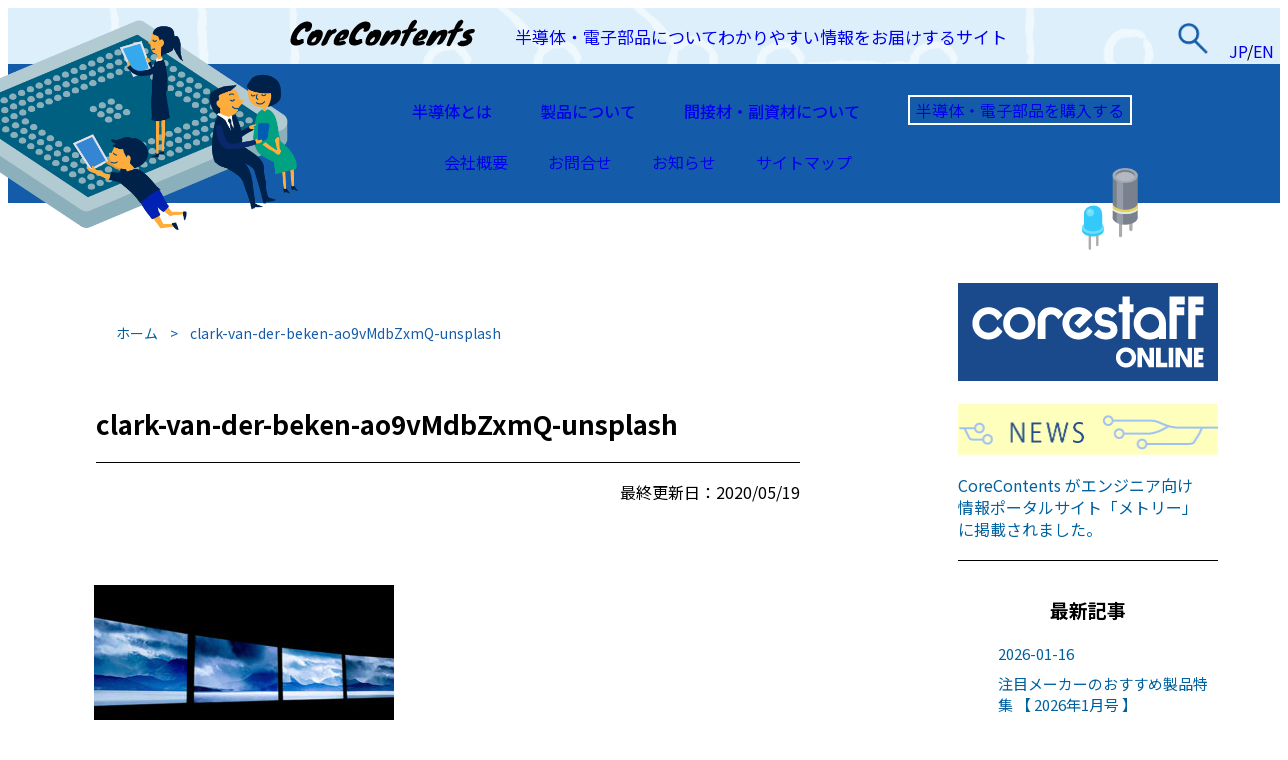

--- FILE ---
content_type: text/html; charset=UTF-8
request_url: https://contents.zaikostore.com/semiconductor/4420/attachment/clark-van-der-beken-ao9vmdbzxmq-unsplash/
body_size: 19568
content:
<!DOCTYPE html>
<html lang="ja">

<head>
    <meta charset="UTF-8">
    <meta name="viewport" content="width=device-width, initial-scale=1.0">
    <meta http-equiv="X-UA-Compatible" content="ie=edge">
    <link rel="stylesheet" href="https://contents.zaikostore.com/wp-content/themes/contents/style.css">
    <link rel="stylesheet" href="https://contents.zaikostore.com/wp-content/themes/contents/assets/css/style.min.css">
    <link rel="stylesheet" href="https://contents.zaikostore.com/wp-content/themes/contents/assets/css/index.min.css">


    <link rel="preconnect" href="https://fonts.googleapis.com">
    <link rel="preconnect" href="https://fonts.gstatic.com" crossorigin>
    <link href="https://fonts.googleapis.com/css2?family=Noto+Sans+JP:wght@300;400;500;700&display=swap" rel="stylesheet">


    <!-- swiper -->
    <link rel="stylesheet" href="https://cdnjs.cloudflare.com/ajax/libs/Swiper/4.5.0/css/swiper.min.css">
    <script src="https://cdnjs.cloudflare.com/ajax/libs/Swiper/4.5.0/js/swiper.min.js"></script>


    <script src="http://ajax.googleapis.com/ajax/libs/jquery/1.12.3/jquery.min.js"></script>
    <!-- Google Tag Manager -->
<script>(function(w,d,s,l,i){w[l]=w[l]||[];w[l].push({'gtm.start':
new Date().getTime(),event:'gtm.js'});var f=d.getElementsByTagName(s)[0],
j=d.createElement(s),dl=l!='dataLayer'?'&l='+l:'';j.async=true;j.src=
'https://www.googletagmanager.com/gtm.js?id='+i+dl;f.parentNode.insertBefore(j,f);
})(window,document,'script','dataLayer','GTM-WVLTZWH');</script>
<!-- End Google Tag Manager -->
    <title>clark-van-der-beken-ao9vMdbZxmQ-unsplash | CoreContents</title>

		<!-- All in One SEO 4.9.3 - aioseo.com -->
	<meta name="robots" content="max-image-preview:large" />
	<meta name="author" content="marketing@corestaff"/>
	<meta name="google-site-verification" content="DP65VrwNYM90NzJe6s5kth4Vkq8hSfPX_yVbKagolCw" />
	<link rel="canonical" href="https://contents.zaikostore.com/semiconductor/4420/attachment/clark-van-der-beken-ao9vmdbzxmq-unsplash/" />
	<meta name="generator" content="All in One SEO (AIOSEO) 4.9.3" />
		<meta property="og:locale" content="ja_JP" />
		<meta property="og:site_name" content="CoreContents" />
		<meta property="og:type" content="article" />
		<meta property="og:title" content="clark-van-der-beken-ao9vMdbZxmQ-unsplash | CoreContents" />
		<meta property="og:url" content="https://contents.zaikostore.com/semiconductor/4420/attachment/clark-van-der-beken-ao9vmdbzxmq-unsplash/" />
		<meta property="fb:admins" content="916741311713500" />
		<meta property="article:published_time" content="2020-05-19T02:36:22+00:00" />
		<meta property="article:modified_time" content="2020-05-19T02:36:22+00:00" />
		<meta property="article:publisher" content="https://www.facebook.com/zaikostore/" />
		<meta name="twitter:card" content="summary_large_image" />
		<meta name="twitter:site" content="@zaikostore" />
		<meta name="twitter:title" content="clark-van-der-beken-ao9vMdbZxmQ-unsplash | CoreContents" />
		<script type="application/ld+json" class="aioseo-schema">
			{"@context":"https:\/\/schema.org","@graph":[{"@type":"BreadcrumbList","@id":"https:\/\/contents.zaikostore.com\/semiconductor\/4420\/attachment\/clark-van-der-beken-ao9vmdbzxmq-unsplash\/#breadcrumblist","itemListElement":[{"@type":"ListItem","@id":"https:\/\/contents.zaikostore.com#listItem","position":1,"name":"\u30db\u30fc\u30e0","item":"https:\/\/contents.zaikostore.com","nextItem":{"@type":"ListItem","@id":"https:\/\/contents.zaikostore.com\/semiconductor\/4420\/attachment\/clark-van-der-beken-ao9vmdbzxmq-unsplash\/#listItem","name":"clark-van-der-beken-ao9vMdbZxmQ-unsplash"}},{"@type":"ListItem","@id":"https:\/\/contents.zaikostore.com\/semiconductor\/4420\/attachment\/clark-van-der-beken-ao9vmdbzxmq-unsplash\/#listItem","position":2,"name":"clark-van-der-beken-ao9vMdbZxmQ-unsplash","previousItem":{"@type":"ListItem","@id":"https:\/\/contents.zaikostore.com#listItem","name":"\u30db\u30fc\u30e0"}}]},{"@type":"ItemPage","@id":"https:\/\/contents.zaikostore.com\/semiconductor\/4420\/attachment\/clark-van-der-beken-ao9vmdbzxmq-unsplash\/#itempage","url":"https:\/\/contents.zaikostore.com\/semiconductor\/4420\/attachment\/clark-van-der-beken-ao9vmdbzxmq-unsplash\/","name":"clark-van-der-beken-ao9vMdbZxmQ-unsplash | CoreContents","inLanguage":"ja","isPartOf":{"@id":"https:\/\/contents.zaikostore.com\/#website"},"breadcrumb":{"@id":"https:\/\/contents.zaikostore.com\/semiconductor\/4420\/attachment\/clark-van-der-beken-ao9vmdbzxmq-unsplash\/#breadcrumblist"},"author":{"@id":"https:\/\/contents.zaikostore.com\/author\/marketingcorestaff\/#author"},"creator":{"@id":"https:\/\/contents.zaikostore.com\/author\/marketingcorestaff\/#author"},"datePublished":"2020-05-19T11:36:22+09:00","dateModified":"2020-05-19T11:36:22+09:00"},{"@type":"Organization","@id":"https:\/\/contents.zaikostore.com\/#organization","name":"\u30b3\u30a2\u30b9\u30bf\u30c3\u30d5\u682a\u5f0f\u4f1a\u793e\uff1cCoreStaff\uff1e","description":"\u534a\u5c0e\u4f53\u30fb\u96fb\u5b50\u90e8\u54c1\u306b\u3064\u3044\u3066\u308f\u304b\u308a\u3084\u3059\u3044\u60c5\u5831\u3092\u304a\u5c4a\u3051\u3059\u308b\u30b5\u30a4\u30c8","url":"https:\/\/contents.zaikostore.com\/","logo":{"@type":"ImageObject","url":"https:\/\/contents.zaikostore.com\/wp-content\/uploads\/2021\/09\/corestaff_112x112.png","@id":"https:\/\/contents.zaikostore.com\/semiconductor\/4420\/attachment\/clark-van-der-beken-ao9vmdbzxmq-unsplash\/#organizationLogo","width":112,"height":112,"caption":"corestaff"},"image":{"@id":"https:\/\/contents.zaikostore.com\/semiconductor\/4420\/attachment\/clark-van-der-beken-ao9vmdbzxmq-unsplash\/#organizationLogo"}},{"@type":"Person","@id":"https:\/\/contents.zaikostore.com\/author\/marketingcorestaff\/#author","url":"https:\/\/contents.zaikostore.com\/author\/marketingcorestaff\/","name":"marketing@corestaff","image":{"@type":"ImageObject","@id":"https:\/\/contents.zaikostore.com\/semiconductor\/4420\/attachment\/clark-van-der-beken-ao9vmdbzxmq-unsplash\/#authorImage","url":"https:\/\/secure.gravatar.com\/avatar\/8207f27110af26d00c37f85f66561960b19f391c08ae84d1193c0156ed86b248?s=96&d=mm&r=g","width":96,"height":96,"caption":"marketing@corestaff"}},{"@type":"WebSite","@id":"https:\/\/contents.zaikostore.com\/#website","url":"https:\/\/contents.zaikostore.com\/","name":"CoreContents","description":"\u534a\u5c0e\u4f53\u30fb\u96fb\u5b50\u90e8\u54c1\u306b\u3064\u3044\u3066\u308f\u304b\u308a\u3084\u3059\u3044\u60c5\u5831\u3092\u304a\u5c4a\u3051\u3059\u308b\u30b5\u30a4\u30c8","inLanguage":"ja","publisher":{"@id":"https:\/\/contents.zaikostore.com\/#organization"}}]}
		</script>
		<!-- All in One SEO -->

<link rel='dns-prefetch' href='//webfonts.xserver.jp' />
<link rel='dns-prefetch' href='//static.addtoany.com' />
<link rel='dns-prefetch' href='//www.googletagmanager.com' />
<script type="text/javascript" id="wpp-js" src="https://contents.zaikostore.com/wp-content/plugins/wordpress-popular-posts/assets/js/wpp.min.js?ver=7.3.6" data-sampling="1" data-sampling-rate="100" data-api-url="https://contents.zaikostore.com/wp-json/wordpress-popular-posts" data-post-id="4480" data-token="bd8486c468" data-lang="0" data-debug="0"></script>
<link rel="alternate" title="oEmbed (JSON)" type="application/json+oembed" href="https://contents.zaikostore.com/wp-json/oembed/1.0/embed?url=https%3A%2F%2Fcontents.zaikostore.com%2Fsemiconductor%2F4420%2Fattachment%2Fclark-van-der-beken-ao9vmdbzxmq-unsplash%2F" />
<link rel="alternate" title="oEmbed (XML)" type="text/xml+oembed" href="https://contents.zaikostore.com/wp-json/oembed/1.0/embed?url=https%3A%2F%2Fcontents.zaikostore.com%2Fsemiconductor%2F4420%2Fattachment%2Fclark-van-der-beken-ao9vmdbzxmq-unsplash%2F&#038;format=xml" />
<style id='wp-img-auto-sizes-contain-inline-css' type='text/css'>
img:is([sizes=auto i],[sizes^="auto," i]){contain-intrinsic-size:3000px 1500px}
/*# sourceURL=wp-img-auto-sizes-contain-inline-css */
</style>
<style id='wp-emoji-styles-inline-css' type='text/css'>

	img.wp-smiley, img.emoji {
		display: inline !important;
		border: none !important;
		box-shadow: none !important;
		height: 1em !important;
		width: 1em !important;
		margin: 0 0.07em !important;
		vertical-align: -0.1em !important;
		background: none !important;
		padding: 0 !important;
	}
/*# sourceURL=wp-emoji-styles-inline-css */
</style>
<style id='wp-block-library-inline-css' type='text/css'>
:root{--wp-block-synced-color:#7a00df;--wp-block-synced-color--rgb:122,0,223;--wp-bound-block-color:var(--wp-block-synced-color);--wp-editor-canvas-background:#ddd;--wp-admin-theme-color:#007cba;--wp-admin-theme-color--rgb:0,124,186;--wp-admin-theme-color-darker-10:#006ba1;--wp-admin-theme-color-darker-10--rgb:0,107,160.5;--wp-admin-theme-color-darker-20:#005a87;--wp-admin-theme-color-darker-20--rgb:0,90,135;--wp-admin-border-width-focus:2px}@media (min-resolution:192dpi){:root{--wp-admin-border-width-focus:1.5px}}.wp-element-button{cursor:pointer}:root .has-very-light-gray-background-color{background-color:#eee}:root .has-very-dark-gray-background-color{background-color:#313131}:root .has-very-light-gray-color{color:#eee}:root .has-very-dark-gray-color{color:#313131}:root .has-vivid-green-cyan-to-vivid-cyan-blue-gradient-background{background:linear-gradient(135deg,#00d084,#0693e3)}:root .has-purple-crush-gradient-background{background:linear-gradient(135deg,#34e2e4,#4721fb 50%,#ab1dfe)}:root .has-hazy-dawn-gradient-background{background:linear-gradient(135deg,#faaca8,#dad0ec)}:root .has-subdued-olive-gradient-background{background:linear-gradient(135deg,#fafae1,#67a671)}:root .has-atomic-cream-gradient-background{background:linear-gradient(135deg,#fdd79a,#004a59)}:root .has-nightshade-gradient-background{background:linear-gradient(135deg,#330968,#31cdcf)}:root .has-midnight-gradient-background{background:linear-gradient(135deg,#020381,#2874fc)}:root{--wp--preset--font-size--normal:16px;--wp--preset--font-size--huge:42px}.has-regular-font-size{font-size:1em}.has-larger-font-size{font-size:2.625em}.has-normal-font-size{font-size:var(--wp--preset--font-size--normal)}.has-huge-font-size{font-size:var(--wp--preset--font-size--huge)}.has-text-align-center{text-align:center}.has-text-align-left{text-align:left}.has-text-align-right{text-align:right}.has-fit-text{white-space:nowrap!important}#end-resizable-editor-section{display:none}.aligncenter{clear:both}.items-justified-left{justify-content:flex-start}.items-justified-center{justify-content:center}.items-justified-right{justify-content:flex-end}.items-justified-space-between{justify-content:space-between}.screen-reader-text{border:0;clip-path:inset(50%);height:1px;margin:-1px;overflow:hidden;padding:0;position:absolute;width:1px;word-wrap:normal!important}.screen-reader-text:focus{background-color:#ddd;clip-path:none;color:#444;display:block;font-size:1em;height:auto;left:5px;line-height:normal;padding:15px 23px 14px;text-decoration:none;top:5px;width:auto;z-index:100000}html :where(.has-border-color){border-style:solid}html :where([style*=border-top-color]){border-top-style:solid}html :where([style*=border-right-color]){border-right-style:solid}html :where([style*=border-bottom-color]){border-bottom-style:solid}html :where([style*=border-left-color]){border-left-style:solid}html :where([style*=border-width]){border-style:solid}html :where([style*=border-top-width]){border-top-style:solid}html :where([style*=border-right-width]){border-right-style:solid}html :where([style*=border-bottom-width]){border-bottom-style:solid}html :where([style*=border-left-width]){border-left-style:solid}html :where(img[class*=wp-image-]){height:auto;max-width:100%}:where(figure){margin:0 0 1em}html :where(.is-position-sticky){--wp-admin--admin-bar--position-offset:var(--wp-admin--admin-bar--height,0px)}@media screen and (max-width:600px){html :where(.is-position-sticky){--wp-admin--admin-bar--position-offset:0px}}

/*# sourceURL=wp-block-library-inline-css */
</style><style id='global-styles-inline-css' type='text/css'>
:root{--wp--preset--aspect-ratio--square: 1;--wp--preset--aspect-ratio--4-3: 4/3;--wp--preset--aspect-ratio--3-4: 3/4;--wp--preset--aspect-ratio--3-2: 3/2;--wp--preset--aspect-ratio--2-3: 2/3;--wp--preset--aspect-ratio--16-9: 16/9;--wp--preset--aspect-ratio--9-16: 9/16;--wp--preset--color--black: #000000;--wp--preset--color--cyan-bluish-gray: #abb8c3;--wp--preset--color--white: #ffffff;--wp--preset--color--pale-pink: #f78da7;--wp--preset--color--vivid-red: #cf2e2e;--wp--preset--color--luminous-vivid-orange: #ff6900;--wp--preset--color--luminous-vivid-amber: #fcb900;--wp--preset--color--light-green-cyan: #7bdcb5;--wp--preset--color--vivid-green-cyan: #00d084;--wp--preset--color--pale-cyan-blue: #8ed1fc;--wp--preset--color--vivid-cyan-blue: #0693e3;--wp--preset--color--vivid-purple: #9b51e0;--wp--preset--gradient--vivid-cyan-blue-to-vivid-purple: linear-gradient(135deg,rgb(6,147,227) 0%,rgb(155,81,224) 100%);--wp--preset--gradient--light-green-cyan-to-vivid-green-cyan: linear-gradient(135deg,rgb(122,220,180) 0%,rgb(0,208,130) 100%);--wp--preset--gradient--luminous-vivid-amber-to-luminous-vivid-orange: linear-gradient(135deg,rgb(252,185,0) 0%,rgb(255,105,0) 100%);--wp--preset--gradient--luminous-vivid-orange-to-vivid-red: linear-gradient(135deg,rgb(255,105,0) 0%,rgb(207,46,46) 100%);--wp--preset--gradient--very-light-gray-to-cyan-bluish-gray: linear-gradient(135deg,rgb(238,238,238) 0%,rgb(169,184,195) 100%);--wp--preset--gradient--cool-to-warm-spectrum: linear-gradient(135deg,rgb(74,234,220) 0%,rgb(151,120,209) 20%,rgb(207,42,186) 40%,rgb(238,44,130) 60%,rgb(251,105,98) 80%,rgb(254,248,76) 100%);--wp--preset--gradient--blush-light-purple: linear-gradient(135deg,rgb(255,206,236) 0%,rgb(152,150,240) 100%);--wp--preset--gradient--blush-bordeaux: linear-gradient(135deg,rgb(254,205,165) 0%,rgb(254,45,45) 50%,rgb(107,0,62) 100%);--wp--preset--gradient--luminous-dusk: linear-gradient(135deg,rgb(255,203,112) 0%,rgb(199,81,192) 50%,rgb(65,88,208) 100%);--wp--preset--gradient--pale-ocean: linear-gradient(135deg,rgb(255,245,203) 0%,rgb(182,227,212) 50%,rgb(51,167,181) 100%);--wp--preset--gradient--electric-grass: linear-gradient(135deg,rgb(202,248,128) 0%,rgb(113,206,126) 100%);--wp--preset--gradient--midnight: linear-gradient(135deg,rgb(2,3,129) 0%,rgb(40,116,252) 100%);--wp--preset--font-size--small: 13px;--wp--preset--font-size--medium: 20px;--wp--preset--font-size--large: 36px;--wp--preset--font-size--x-large: 42px;--wp--preset--spacing--20: 0.44rem;--wp--preset--spacing--30: 0.67rem;--wp--preset--spacing--40: 1rem;--wp--preset--spacing--50: 1.5rem;--wp--preset--spacing--60: 2.25rem;--wp--preset--spacing--70: 3.38rem;--wp--preset--spacing--80: 5.06rem;--wp--preset--shadow--natural: 6px 6px 9px rgba(0, 0, 0, 0.2);--wp--preset--shadow--deep: 12px 12px 50px rgba(0, 0, 0, 0.4);--wp--preset--shadow--sharp: 6px 6px 0px rgba(0, 0, 0, 0.2);--wp--preset--shadow--outlined: 6px 6px 0px -3px rgb(255, 255, 255), 6px 6px rgb(0, 0, 0);--wp--preset--shadow--crisp: 6px 6px 0px rgb(0, 0, 0);}:where(.is-layout-flex){gap: 0.5em;}:where(.is-layout-grid){gap: 0.5em;}body .is-layout-flex{display: flex;}.is-layout-flex{flex-wrap: wrap;align-items: center;}.is-layout-flex > :is(*, div){margin: 0;}body .is-layout-grid{display: grid;}.is-layout-grid > :is(*, div){margin: 0;}:where(.wp-block-columns.is-layout-flex){gap: 2em;}:where(.wp-block-columns.is-layout-grid){gap: 2em;}:where(.wp-block-post-template.is-layout-flex){gap: 1.25em;}:where(.wp-block-post-template.is-layout-grid){gap: 1.25em;}.has-black-color{color: var(--wp--preset--color--black) !important;}.has-cyan-bluish-gray-color{color: var(--wp--preset--color--cyan-bluish-gray) !important;}.has-white-color{color: var(--wp--preset--color--white) !important;}.has-pale-pink-color{color: var(--wp--preset--color--pale-pink) !important;}.has-vivid-red-color{color: var(--wp--preset--color--vivid-red) !important;}.has-luminous-vivid-orange-color{color: var(--wp--preset--color--luminous-vivid-orange) !important;}.has-luminous-vivid-amber-color{color: var(--wp--preset--color--luminous-vivid-amber) !important;}.has-light-green-cyan-color{color: var(--wp--preset--color--light-green-cyan) !important;}.has-vivid-green-cyan-color{color: var(--wp--preset--color--vivid-green-cyan) !important;}.has-pale-cyan-blue-color{color: var(--wp--preset--color--pale-cyan-blue) !important;}.has-vivid-cyan-blue-color{color: var(--wp--preset--color--vivid-cyan-blue) !important;}.has-vivid-purple-color{color: var(--wp--preset--color--vivid-purple) !important;}.has-black-background-color{background-color: var(--wp--preset--color--black) !important;}.has-cyan-bluish-gray-background-color{background-color: var(--wp--preset--color--cyan-bluish-gray) !important;}.has-white-background-color{background-color: var(--wp--preset--color--white) !important;}.has-pale-pink-background-color{background-color: var(--wp--preset--color--pale-pink) !important;}.has-vivid-red-background-color{background-color: var(--wp--preset--color--vivid-red) !important;}.has-luminous-vivid-orange-background-color{background-color: var(--wp--preset--color--luminous-vivid-orange) !important;}.has-luminous-vivid-amber-background-color{background-color: var(--wp--preset--color--luminous-vivid-amber) !important;}.has-light-green-cyan-background-color{background-color: var(--wp--preset--color--light-green-cyan) !important;}.has-vivid-green-cyan-background-color{background-color: var(--wp--preset--color--vivid-green-cyan) !important;}.has-pale-cyan-blue-background-color{background-color: var(--wp--preset--color--pale-cyan-blue) !important;}.has-vivid-cyan-blue-background-color{background-color: var(--wp--preset--color--vivid-cyan-blue) !important;}.has-vivid-purple-background-color{background-color: var(--wp--preset--color--vivid-purple) !important;}.has-black-border-color{border-color: var(--wp--preset--color--black) !important;}.has-cyan-bluish-gray-border-color{border-color: var(--wp--preset--color--cyan-bluish-gray) !important;}.has-white-border-color{border-color: var(--wp--preset--color--white) !important;}.has-pale-pink-border-color{border-color: var(--wp--preset--color--pale-pink) !important;}.has-vivid-red-border-color{border-color: var(--wp--preset--color--vivid-red) !important;}.has-luminous-vivid-orange-border-color{border-color: var(--wp--preset--color--luminous-vivid-orange) !important;}.has-luminous-vivid-amber-border-color{border-color: var(--wp--preset--color--luminous-vivid-amber) !important;}.has-light-green-cyan-border-color{border-color: var(--wp--preset--color--light-green-cyan) !important;}.has-vivid-green-cyan-border-color{border-color: var(--wp--preset--color--vivid-green-cyan) !important;}.has-pale-cyan-blue-border-color{border-color: var(--wp--preset--color--pale-cyan-blue) !important;}.has-vivid-cyan-blue-border-color{border-color: var(--wp--preset--color--vivid-cyan-blue) !important;}.has-vivid-purple-border-color{border-color: var(--wp--preset--color--vivid-purple) !important;}.has-vivid-cyan-blue-to-vivid-purple-gradient-background{background: var(--wp--preset--gradient--vivid-cyan-blue-to-vivid-purple) !important;}.has-light-green-cyan-to-vivid-green-cyan-gradient-background{background: var(--wp--preset--gradient--light-green-cyan-to-vivid-green-cyan) !important;}.has-luminous-vivid-amber-to-luminous-vivid-orange-gradient-background{background: var(--wp--preset--gradient--luminous-vivid-amber-to-luminous-vivid-orange) !important;}.has-luminous-vivid-orange-to-vivid-red-gradient-background{background: var(--wp--preset--gradient--luminous-vivid-orange-to-vivid-red) !important;}.has-very-light-gray-to-cyan-bluish-gray-gradient-background{background: var(--wp--preset--gradient--very-light-gray-to-cyan-bluish-gray) !important;}.has-cool-to-warm-spectrum-gradient-background{background: var(--wp--preset--gradient--cool-to-warm-spectrum) !important;}.has-blush-light-purple-gradient-background{background: var(--wp--preset--gradient--blush-light-purple) !important;}.has-blush-bordeaux-gradient-background{background: var(--wp--preset--gradient--blush-bordeaux) !important;}.has-luminous-dusk-gradient-background{background: var(--wp--preset--gradient--luminous-dusk) !important;}.has-pale-ocean-gradient-background{background: var(--wp--preset--gradient--pale-ocean) !important;}.has-electric-grass-gradient-background{background: var(--wp--preset--gradient--electric-grass) !important;}.has-midnight-gradient-background{background: var(--wp--preset--gradient--midnight) !important;}.has-small-font-size{font-size: var(--wp--preset--font-size--small) !important;}.has-medium-font-size{font-size: var(--wp--preset--font-size--medium) !important;}.has-large-font-size{font-size: var(--wp--preset--font-size--large) !important;}.has-x-large-font-size{font-size: var(--wp--preset--font-size--x-large) !important;}
/*# sourceURL=global-styles-inline-css */
</style>

<style id='classic-theme-styles-inline-css' type='text/css'>
/*! This file is auto-generated */
.wp-block-button__link{color:#fff;background-color:#32373c;border-radius:9999px;box-shadow:none;text-decoration:none;padding:calc(.667em + 2px) calc(1.333em + 2px);font-size:1.125em}.wp-block-file__button{background:#32373c;color:#fff;text-decoration:none}
/*# sourceURL=/wp-includes/css/classic-themes.min.css */
</style>
<link rel='stylesheet' id='toc-screen-css' href='https://contents.zaikostore.com/wp-content/plugins/table-of-contents-plus/screen.min.css?ver=2411.1' type='text/css' media='all' />
<link rel='stylesheet' id='wordpress-popular-posts-css-css' href='https://contents.zaikostore.com/wp-content/plugins/wordpress-popular-posts/assets/css/wpp.css?ver=7.3.6' type='text/css' media='all' />
<link rel='stylesheet' id='wp-pagenavi-css' href='https://contents.zaikostore.com/wp-content/plugins/wp-pagenavi/pagenavi-css.css?ver=2.70' type='text/css' media='all' />
<link rel='stylesheet' id='aurora-heatmap-css' href='https://contents.zaikostore.com/wp-content/plugins/aurora-heatmap/style.css?ver=1.7.1' type='text/css' media='all' />
<link rel='stylesheet' id='addtoany-css' href='https://contents.zaikostore.com/wp-content/plugins/add-to-any/addtoany.min.css?ver=1.16' type='text/css' media='all' />
<!--n2css--><!--n2js--><script type="text/javascript" src="https://contents.zaikostore.com/wp-includes/js/jquery/jquery.min.js?ver=3.7.1" id="jquery-core-js"></script>
<script type="text/javascript" src="https://contents.zaikostore.com/wp-includes/js/jquery/jquery-migrate.min.js?ver=3.4.1" id="jquery-migrate-js"></script>
<script type="text/javascript" src="//webfonts.xserver.jp/js/xserverv3.js?fadein=0&amp;ver=2.0.9" id="typesquare_std-js"></script>
<script type="text/javascript" id="addtoany-core-js-before">
/* <![CDATA[ */
window.a2a_config=window.a2a_config||{};a2a_config.callbacks=[];a2a_config.overlays=[];a2a_config.templates={};a2a_localize = {
	Share: "共有",
	Save: "ブックマーク",
	Subscribe: "購読",
	Email: "メール",
	Bookmark: "ブックマーク",
	ShowAll: "すべて表示する",
	ShowLess: "小さく表示する",
	FindServices: "サービスを探す",
	FindAnyServiceToAddTo: "追加するサービスを今すぐ探す",
	PoweredBy: "Powered by",
	ShareViaEmail: "メールでシェアする",
	SubscribeViaEmail: "メールで購読する",
	BookmarkInYourBrowser: "ブラウザにブックマーク",
	BookmarkInstructions: "このページをブックマークするには、 Ctrl+D または \u2318+D を押下。",
	AddToYourFavorites: "お気に入りに追加",
	SendFromWebOrProgram: "任意のメールアドレスまたはメールプログラムから送信",
	EmailProgram: "メールプログラム",
	More: "詳細&#8230;",
	ThanksForSharing: "共有ありがとうございます !",
	ThanksForFollowing: "フォローありがとうございます !"
};

a2a_config.callbacks.push({ready:function(){document.querySelectorAll(".a2a_s_undefined").forEach(function(emptyIcon){emptyIcon.parentElement.style.display="none";})}});

//# sourceURL=addtoany-core-js-before
/* ]]> */
</script>
<script type="text/javascript" defer src="https://static.addtoany.com/menu/page.js" id="addtoany-core-js"></script>
<script type="text/javascript" defer src="https://contents.zaikostore.com/wp-content/plugins/add-to-any/addtoany.min.js?ver=1.1" id="addtoany-jquery-js"></script>
<script type="text/javascript" id="ga_events_main_script-js-extra">
/* <![CDATA[ */
var ga_options = {"link_clicks_delay":"120","gtm":"0","anonymizeip":"0","advanced":"0","snippet_type":"gtm","tracking_id":"UA-128972350-1","gtm_id":"GTM-WVLTZWH","domain":"","scroll_elements":[],"click_elements":[{"name":"zaikostore-click","type":"class","category":"onclick","action":"click","label":"link","value":"","bounce":"true"}],"download_tracking_type":["pdf","mp3","pptx","docx"],"force_snippet":"none"};
var gaePlaceholders = {"is_front_page":"","page_title":"clark-van-der-beken-ao9vMdbZxmQ-unsplash"};
//# sourceURL=ga_events_main_script-js-extra
/* ]]> */
</script>
<script type="text/javascript" src="https://contents.zaikostore.com/wp-content/plugins/wp-google-analytics-events/js/main.js?ver=1.0" id="ga_events_main_script-js"></script>
<script type="text/javascript" id="aurora-heatmap-js-extra">
/* <![CDATA[ */
var aurora_heatmap = {"_mode":"reporter","ajax_url":"https://contents.zaikostore.com/wp-admin/admin-ajax.php","action":"aurora_heatmap","reports":"click_pc,click_mobile","debug":"0","ajax_delay_time":"3000","ajax_interval":"10","ajax_bulk":null};
//# sourceURL=aurora-heatmap-js-extra
/* ]]> */
</script>
<script type="text/javascript" src="https://contents.zaikostore.com/wp-content/plugins/aurora-heatmap/js/aurora-heatmap.min.js?ver=1.7.1" id="aurora-heatmap-js"></script>

<!-- Site Kit によって追加された Google タグ（gtag.js）スニペット -->
<!-- Google アナリティクス スニペット (Site Kit が追加) -->
<script type="text/javascript" src="https://www.googletagmanager.com/gtag/js?id=G-62NNH8VMPV" id="google_gtagjs-js" async></script>
<script type="text/javascript" id="google_gtagjs-js-after">
/* <![CDATA[ */
window.dataLayer = window.dataLayer || [];function gtag(){dataLayer.push(arguments);}
gtag("set","linker",{"domains":["contents.zaikostore.com"]});
gtag("js", new Date());
gtag("set", "developer_id.dZTNiMT", true);
gtag("config", "G-62NNH8VMPV");
 window._googlesitekit = window._googlesitekit || {}; window._googlesitekit.throttledEvents = []; window._googlesitekit.gtagEvent = (name, data) => { var key = JSON.stringify( { name, data } ); if ( !! window._googlesitekit.throttledEvents[ key ] ) { return; } window._googlesitekit.throttledEvents[ key ] = true; setTimeout( () => { delete window._googlesitekit.throttledEvents[ key ]; }, 5 ); gtag( "event", name, { ...data, event_source: "site-kit" } ); }; 
//# sourceURL=google_gtagjs-js-after
/* ]]> */
</script>
<link rel="https://api.w.org/" href="https://contents.zaikostore.com/wp-json/" /><link rel="alternate" title="JSON" type="application/json" href="https://contents.zaikostore.com/wp-json/wp/v2/media/4480" /><link rel="EditURI" type="application/rsd+xml" title="RSD" href="https://contents.zaikostore.com/xmlrpc.php?rsd" />
<meta name="generator" content="WordPress 6.9" />
<link rel='shortlink' href='https://contents.zaikostore.com/?p=4480' />
<!-- start Simple Custom CSS and JS -->
<style type="text/css">
.rohmC {
  background: #f6bfbc;
  font-size: 2rem;
  font-weight: bold;
  padding: 1rem 2rem;
}

.rohmC a:hover {
  background: #ffea00;
}

</style>
<!-- end Simple Custom CSS and JS -->
<!-- start Simple Custom CSS and JS -->
<style type="text/css">
.alpsblue {
  font-size: 1.5rem;
  font-weight: bold;
  background:#a0d8ef;
  padding: 1rem 2rem;
  margin: 3rem 3rem;
}
</style>
<!-- end Simple Custom CSS and JS -->
<!-- start Simple Custom CSS and JS -->
<style type="text/css">
.product_CV_green a {color:#ffffff;
	background:#00B2A9;
	padding:.75rem 1rem;
  text-align:center;
  font-size:1.25em;
  font-weight:bolder;
  margin-top:2rem;
  margin-bottom:1rem;
}
.product_CV_green a :hover{color:#eded8e;
	background: #00B2A9;
}
</style>
<!-- end Simple Custom CSS and JS -->
<!-- start Simple Custom CSS and JS -->
<style type="text/css">
.gotocategorypage {
    font-size: 70%
}
.checkit {
    border: solid 5px #FDF485;
    padding: 0 1rem
}
.checkit div {
    padding: .5rem 1rem;
    margin-bottom: 1rem;
}
.q {
    background: #CFEAF5;
}
.a {
    background: #F9D3E3;
}</style>
<!-- end Simple Custom CSS and JS -->
<!-- start Simple Custom CSS and JS -->
<style type="text/css">
/* Add your CSS code here.

For example:
.example {
    color: red;
}

For brushing up on your CSS knowledge, check out http://www.w3schools.com/css/css_syntax.asp

End of comment */ 

.flex{
  display:flex;
  justify-content: space-between; /* ←ここに記述 */
}


</style>
<!-- end Simple Custom CSS and JS -->
<!-- start Simple Custom CSS and JS -->
<style type="text/css">
.productlink {
  width: 90%;
  font-size: 2rem;
  font-weight: bold;
  background-color: #edbec0;
  height: 10rem;
  padding-top: 2rem;
  padding-bottom: 3rem;
  padding-left: 2rem;
  border: solid 2.5px #ed7780;
}

.productlink :hover {
  background-color: #eded8e;
  font: #eded8e;
}
</style>
<!-- end Simple Custom CSS and JS -->
<!-- start Simple Custom CSS and JS -->
<style type="text/css">
.tableborder {
border: .75px solid #858585;
}
</style>
<!-- end Simple Custom CSS and JS -->
<!-- start Simple Custom CSS and JS -->
<style type="text/css">
.product_CV_red a{color:#ffffff;
	background:#dc192a;
	padding:.75rem 1rem;
  text-align:right;
  font-size:1.25em;
  font-weight:bolder;
  margin-top:2rem;
  margin-bottom:1rem;
}
.product_CV_red a:hover{color:#ffffff;
	background: #ef99a0;
}</style>
<!-- end Simple Custom CSS and JS -->
<!-- start Simple Custom CSS and JS -->
<style type="text/css">
.product_CV a{color:#fff;
	background:#144e94;
	padding:.75rem 1rem;
  text-align: right;
  font-size:1.25em;
  font-weight:bolder;
  margin-top:1.5rem;
  margin-bottom:1rem;
}
.product_CV a:hover{color:#fff;
	background: #6da6eb;
}

</style>
<!-- end Simple Custom CSS and JS -->
<!-- start Simple Custom CSS and JS -->
<style type="text/css">
h1 {
font-weight: bold;
}



</style>
<!-- end Simple Custom CSS and JS -->
<meta name="generator" content="Site Kit by Google 1.170.0" /><style type="text/css" id="simple-css-output">sub { vertical-align: sub;}small, sub { font-size: smaller;}.article .post-list .post-content .post-wrapper .post-meta .post-cat a { margin-right: 9px;}.article .post-list:after { content: ""; display: block; width: 32%; /* .boxに指定したwidthと同じ幅を指定する */ height: 0;}</style>            <style id="wpp-loading-animation-styles">@-webkit-keyframes bgslide{from{background-position-x:0}to{background-position-x:-200%}}@keyframes bgslide{from{background-position-x:0}to{background-position-x:-200%}}.wpp-widget-block-placeholder,.wpp-shortcode-placeholder{margin:0 auto;width:60px;height:3px;background:#dd3737;background:linear-gradient(90deg,#dd3737 0%,#571313 10%,#dd3737 100%);background-size:200% auto;border-radius:3px;-webkit-animation:bgslide 1s infinite linear;animation:bgslide 1s infinite linear}</style>
            <style type="text/css"></style><script type="text/javascript"></script><script>(()=>{var o=[],i={};["on","off","toggle","show"].forEach((l=>{i[l]=function(){o.push([l,arguments])}})),window.Boxzilla=i,window.boxzilla_queue=o})();</script><link rel="icon" href="https://contents.zaikostore.com/wp-content/uploads/2023/02/cropped-CoreContents_fav_1big_shadow-32x32.png" sizes="32x32" />
<link rel="icon" href="https://contents.zaikostore.com/wp-content/uploads/2023/02/cropped-CoreContents_fav_1big_shadow-192x192.png" sizes="192x192" />
<link rel="apple-touch-icon" href="https://contents.zaikostore.com/wp-content/uploads/2023/02/cropped-CoreContents_fav_1big_shadow-180x180.png" />
<meta name="msapplication-TileImage" content="https://contents.zaikostore.com/wp-content/uploads/2023/02/cropped-CoreContents_fav_1big_shadow-270x270.png" />
</head>

<body>
    <header class="header">
        <div class="header-container">



            <div class="pc-show">
                <div class="header-logo">
                    <a href="/">
                        <img src="https://contents.zaikostore.com/wp-content/themes/contents/assets/img/logo.png" alt="Core Contents">
                    </a>
                </div>
            </div>
            <div class="pc-show">
                <div class="header-logo-right">
                    <img src="https://contents.zaikostore.com/wp-content/themes/contents/assets/img/logo-right.png" alt="Core Contents">
                </div>
            </div>

            <div class="pc-show">
                <div class="site-title">
                    <a href="/">
                        <div class="header-contents-logo">
                            <img src="https://contents.zaikostore.com/wp-content/themes/contents/assets/img/CoreContentsLOGO.png" alt="Core Contents">
                            <span>半導体・電子部品についてわかりやすい情報をお届けするサイト</span>
                        </div>
                    </a>
                </div>
            </div>

            <div class="pc-hide">
                <div class="site-title">
                    <a href="/">
                        <p>半導体・電子部品について
                            <br> わかりやすい情報をお届けするサイト
                        </p>
                        <div class="header-contents-logo">
                            <img src="https://contents.zaikostore.com/wp-content/themes/contents/assets/img/CoreContentsLOGO.png" alt="Core Contents">
                        </div>
                    </a>
                </div>
            </div>

            <div class="openbtn2">
                <img src="https://contents.zaikostore.com/wp-content/themes/contents/assets/img/search.png" alt="">
            </div>

            <div class="pc-show">
                <div class="menu">
                    <p><a href="/">JP</a>/<a href="https://contents.zaikostore.com/english/">EN</a></p>
                </div>
            </div>

            <div class="openbtn1"><span></span><span></span><span></span></div>
            <nav id="g-nav">
                <div id="g-nav-list">
                    <!--ナビの数が増えた場合縦スクロールするためのdiv※不要なら削除-->
                    <ul>
                        <li><a href="/">TOP</a></li>
                        <li><a href="/category/semiconductor/">半導体とは</a></li>
                        <li><a href="/category/product/">製品について</a></li>
                        <li><a href="/category/mall/">間接材・副資材について</a></li>
                        <li class="shop-link"><a target="_blank" rel="noopener" href="https://www.zaikostore.com/zaikostore/">半導体・電子部品を購入する</a>
                        </li>
                        <li><a target="_blank" rel="noopener" href="https://www.corestaff.co.jp/company/">会社概要</a></li>
                        <li><a target="_blank" rel="noopener" href="https://www.zaikostore.com/zaikostore/jsp/info/contactus.jsp">お問合せ</a></li>
                        <li><a href="/information/">お知らせ</a></li>
                        <li><a href="/sitemap/">サイトマップ</a></li>
                    </ul>
                    <div class="g-nav_menu">
                        <p><a href="/">JP</a>/<a href="https://contents.zaikostore.com/english/">EN</a></p>
                    </div>
                    <ul class="sns">
                        <li><a target="_blank" rel="noopener" href="https://twitter.com/zaikostore"><img src="https://contents.zaikostore.com/wp-content/themes/contents/assets/img/twitter.png" alt=""></a></li>
                        <li><a target="_blank" rel="noopener" href="https://www.facebook.com/zaikostore/"><img src="https://contents.zaikostore.com/wp-content/themes/contents/assets/img/facebook.png" alt=""></a></li>
                    </ul>
                </div>
            </nav>
        </div>
        <div class="pc-show">

            <nav class="header-nav">
                <div class="header-container">
                    <ul class="header-nav01">
                        <li><a href="/category/semiconductor/">半導体とは</a></li>
                        <li><a href="/category/product/">製品について</a></li>
                        <li><a href="/category/mall/">間接材・副資材について</a></li>
                        <li class="shop-link"><a target="_blank" rel="noopener" href="https://www.zaikostore.com/zaikostore/">半導体・電子部品を購入する</a>
                        </li>
                    </ul>
                    <ul class="header-nav02">
                        <li><a target="_blank" rel="noopener" href="https://www.corestaff.co.jp/company/">会社概要</a></li>
                        <li><a target="_blank" rel="noopener" href="https://www.zaikostore.com/zaikostore/jsp/info/contactus.jsp">お問合せ</a></li>
                        <li><a href="/information/">お知らせ</a></li>
                        <li><a href="/sitemap/">サイトマップ</a></li>
                    </ul>
            </nav>
        </div>
        </div>

    </header>
    <nav id="g-nav2">
        <div id="g-nav-list2">
            <!--ナビの数が増えた場合縦スクロールするためのdiv※不要なら削除-->

            <form method="get" id="searchform" action="https://contents.zaikostore.com/">
                <input type="text" name="s" placeholder="サイト内を検索" />
                <input type="hidden" name="post_type" value="post">
                <button class="submit" type="submit"><img src="https://contents.zaikostore.com/wp-content/themes/contents/assets/img/search.png" alt=""></button>
            </form>


            <div class="openbtn2-remove">
                ×</div>
        </div>
    </nav>

<main class="main-single">

    <div class="single-contents">
        <div class="container">


            <div class="breadcrumbs">
                <ul>
                    <li><a href="https://contents.zaikostore.com">ホーム</a></li>
                    <li> > </li>
                                        <li>clark-van-der-beken-ao9vMdbZxmQ-unsplash</li>
                </ul>
            </div>

            <div class="single-title">
                <h1>clark-van-der-beken-ao9vMdbZxmQ-unsplash</h1>
                <p class="post-date date">


                    最終更新日：2020/05/19
                </p>
            </div>



            <article class="article">



                <div class="main-article">
                    <section class="main-wrapper-single">
                        
                                <p class="attachment"><a href='https://contents.zaikostore.com/wp-content/uploads/2020/05/clark-van-der-beken-ao9vMdbZxmQ-unsplash.jpg'><img decoding="async" width="300" height="158" src="https://contents.zaikostore.com/wp-content/uploads/2020/05/clark-van-der-beken-ao9vMdbZxmQ-unsplash-300x158.jpg" class="attachment-medium size-medium" alt="" srcset="https://contents.zaikostore.com/wp-content/uploads/2020/05/clark-van-der-beken-ao9vMdbZxmQ-unsplash-300x158.jpg 300w, https://contents.zaikostore.com/wp-content/uploads/2020/05/clark-van-der-beken-ao9vMdbZxmQ-unsplash.jpg 600w" sizes="(max-width: 300px) 100vw, 300px" /></a></p>
<div class="addtoany_share_save_container addtoany_content addtoany_content_bottom"><div class="a2a_kit a2a_kit_size_32 addtoany_list" data-a2a-url="https://contents.zaikostore.com/semiconductor/4420/attachment/clark-van-der-beken-ao9vmdbzxmq-unsplash/" data-a2a-title="clark-van-der-beken-ao9vMdbZxmQ-unsplash"><a class="a2a_button_x" href="https://www.addtoany.com/add_to/x?linkurl=https%3A%2F%2Fcontents.zaikostore.com%2Fsemiconductor%2F4420%2Fattachment%2Fclark-van-der-beken-ao9vmdbzxmq-unsplash%2F&amp;linkname=clark-van-der-beken-ao9vMdbZxmQ-unsplash" title="X" rel="nofollow noopener" target="_blank"></a><a class="a2a_button_facebook" href="https://www.addtoany.com/add_to/facebook?linkurl=https%3A%2F%2Fcontents.zaikostore.com%2Fsemiconductor%2F4420%2Fattachment%2Fclark-van-der-beken-ao9vmdbzxmq-unsplash%2F&amp;linkname=clark-van-der-beken-ao9vMdbZxmQ-unsplash" title="Facebook" rel="nofollow noopener" target="_blank"></a><a class="a2a_button_email" href="https://www.addtoany.com/add_to/email?linkurl=https%3A%2F%2Fcontents.zaikostore.com%2Fsemiconductor%2F4420%2Fattachment%2Fclark-van-der-beken-ao9vmdbzxmq-unsplash%2F&amp;linkname=clark-van-der-beken-ao9vMdbZxmQ-unsplash" title="Email" rel="nofollow noopener" target="_blank"></a><a class="a2a_button_line" href="https://www.addtoany.com/add_to/line?linkurl=https%3A%2F%2Fcontents.zaikostore.com%2Fsemiconductor%2F4420%2Fattachment%2Fclark-van-der-beken-ao9vmdbzxmq-unsplash%2F&amp;linkname=clark-van-der-beken-ao9vMdbZxmQ-unsplash" title="Line" rel="nofollow noopener" target="_blank"></a><a class="a2a_button_threads" href="https://www.addtoany.com/add_to/threads?linkurl=https%3A%2F%2Fcontents.zaikostore.com%2Fsemiconductor%2F4420%2Fattachment%2Fclark-van-der-beken-ao9vmdbzxmq-unsplash%2F&amp;linkname=clark-van-der-beken-ao9vMdbZxmQ-unsplash" title="Threads" rel="nofollow noopener" target="_blank"></a><a class="a2a_dd addtoany_share_save addtoany_share" href="https://www.addtoany.com/share"></a></div></div>
                                <div class="post-wrapper">
                                    <div class="post-meta">
                                        <p class="post-cat"></p>
                                    </div>
                                    <div class="tag">
                                                                            </div>
                                </div>

                            

                        <!-- <div class="store">
                            <span>STORE</span>
                            <p>集積回路・IC のカテゴリ一覧は
                                <a href="https://www.zaikostore.com/zaikostore/" target="_blank" rel="noopener">こちら</a>
                                から購入できます
                            </p>
                        </div> -->

                        <div class="page-link">
                            
                        </div>


                        <div class="relate-link">
                            <h4 class="title">関連記事</h4>
                                                            <div class="relatedposts">
                                                                            <div class="thum">
                                            <a href="https://contents.zaikostore.com/product/4990/">
                                                <img width="501" height="251" src="https://contents.zaikostore.com/wp-content/uploads/2025/11/HSHCAL001B_eyecatch_2511.png" class="attachment-post-thumbnail size-post-thumbnail wp-post-image" alt="ALPSALPINEの湿度センサの原理 HSHCAL001B" decoding="async" loading="lazy" srcset="https://contents.zaikostore.com/wp-content/uploads/2025/11/HSHCAL001B_eyecatch_2511.png 501w, https://contents.zaikostore.com/wp-content/uploads/2025/11/HSHCAL001B_eyecatch_2511-300x150.png 300w" sizes="auto, (max-width: 501px) 100vw, 501px" />                                            </a>
                                            <p class="post-cat"><ul class="post-categories">
	<li><a href="https://contents.zaikostore.com/category/product/alpsalpine/" rel="category tag">アルプスアルパイン【Alps Alpine】</a></li>
	<li><a href="https://contents.zaikostore.com/category/product/" rel="category tag">製品について</a></li></ul></p>
                                            <div class="post-title">
                                                <a href="https://contents.zaikostore.com/product/4990/">【アルプスアルパイン】湿度センサの原理-HSHCAL001B</a>
                                            </div>
                                            </a>
                                        </div>
                                                                            <div class="thum">
                                            <a href="https://contents.zaikostore.com/semiconductor/227/">
                                                <img width="500" height="250" src="https://contents.zaikostore.com/wp-content/uploads/2018/11/semiconductor01-500x250.jpg" class="attachment-post-thumbnail size-post-thumbnail wp-post-image" alt="semiconductor01" decoding="async" loading="lazy" srcset="https://contents.zaikostore.com/wp-content/uploads/2018/11/semiconductor01-500x250.jpg 500w, https://contents.zaikostore.com/wp-content/uploads/2018/11/semiconductor01-300x150.jpg 300w, https://contents.zaikostore.com/wp-content/uploads/2018/11/semiconductor01-768x384.jpg 768w, https://contents.zaikostore.com/wp-content/uploads/2018/11/semiconductor01-1024x512.jpg 1024w, https://contents.zaikostore.com/wp-content/uploads/2018/11/semiconductor01.jpg 1470w" sizes="auto, (max-width: 500px) 100vw, 500px" />                                            </a>
                                            <p class="post-cat"><ul class="post-categories">
	<li><a href="https://contents.zaikostore.com/category/semiconductor/" rel="category tag">半導体・電子部品とは</a></li></ul></p>
                                            <div class="post-title">
                                                <a href="https://contents.zaikostore.com/semiconductor/227/">ダイオードとは？</a>
                                            </div>
                                            </a>
                                        </div>
                                                                            <div class="thum">
                                            <a href="https://contents.zaikostore.com/semiconductor/6269/">
                                                <img width="501" height="251" src="https://contents.zaikostore.com/wp-content/uploads/2021/11/1febb959b18ec9c53d7194336afe7444.png" class="attachment-post-thumbnail size-post-thumbnail wp-post-image" alt="評価ボードとは" decoding="async" loading="lazy" srcset="https://contents.zaikostore.com/wp-content/uploads/2021/11/1febb959b18ec9c53d7194336afe7444.png 501w, https://contents.zaikostore.com/wp-content/uploads/2021/11/1febb959b18ec9c53d7194336afe7444-300x150.png 300w" sizes="auto, (max-width: 501px) 100vw, 501px" />                                            </a>
                                            <p class="post-cat"><ul class="post-categories">
	<li><a href="https://contents.zaikostore.com/category/semiconductor/" rel="category tag">半導体・電子部品とは</a></li></ul></p>
                                            <div class="post-title">
                                                <a href="https://contents.zaikostore.com/semiconductor/6269/">製品開発をやるなら知っておきたい評価ボード</a>
                                            </div>
                                            </a>
                                        </div>
                                                                            <div class="thum">
                                            <a href="https://contents.zaikostore.com/product/5357/">
                                                <img width="501" height="251" src="https://contents.zaikostore.com/wp-content/uploads/2020/12/40dc2f0de7d3c156bc35744218703ebd.png" class="attachment-post-thumbnail size-post-thumbnail wp-post-image" alt="ALPSALPINEのハフティックリアクタとは" decoding="async" loading="lazy" srcset="https://contents.zaikostore.com/wp-content/uploads/2020/12/40dc2f0de7d3c156bc35744218703ebd.png 501w, https://contents.zaikostore.com/wp-content/uploads/2020/12/40dc2f0de7d3c156bc35744218703ebd-300x150.png 300w" sizes="auto, (max-width: 501px) 100vw, 501px" />                                            </a>
                                            <p class="post-cat"><ul class="post-categories">
	<li><a href="https://contents.zaikostore.com/category/product/alpsalpine/" rel="category tag">アルプスアルパイン【Alps Alpine】</a></li>
	<li><a href="https://contents.zaikostore.com/category/product/" rel="category tag">製品について</a></li></ul></p>
                                            <div class="post-title">
                                                <a href="https://contents.zaikostore.com/product/5357/">【アルプスアルパイン】haptic reactorとは</a>
                                            </div>
                                            </a>
                                        </div>
                                                                    </div>
                                                    </div>

                    </section>

                </div>

            </article>

        </div>
    </div>
    <aside class="sidebar">
        <div class="container-side">
            <div class="zaiko">
                <a target="_blank" rel="noopener" href="https://www.zaikostore.com/zaikostore/">
                    <img src="https://contents.zaikostore.com/wp-content/themes/contents/assets/img/zaikostore.png" alt="コアスタッフオンラインロゴ">
                </a>
            </div>
            <div class="news">
                <a href="/information/information1/">
                    <img src="https://contents.zaikostore.com/wp-content/themes/contents/assets/img/side-news.png" alt="NEWS">
                    <p>CoreContents がエンジニア向け
                        <br>情報ポータルサイト「メトリー」
                        <br>に掲載されました。
                    </p>
                </a>
            </div>
            <div class="new-post">
                <h2>最新記事</h2>
                                    <ul>
                                                    <li>
                                <a href="https://contents.zaikostore.com/product/maker/15247/">
                                    <span class="post-date date">
                                        2026-01-16                                    </span>
                                    注目メーカーのおすすめ製品特集 【 2026年1月号 】</a>
                            </li>
                                                    <li>
                                <a href="https://contents.zaikostore.com/product/rochester_electronics/14990/">
                                    <span class="post-date date">
                                        2026-01-07                                    </span>
                                    Rochester Electronics × CoreStaff Winterキャンペーン2026のお知らせ</a>
                            </li>
                                                    <li>
                                <a href="https://contents.zaikostore.com/product/rohm/15079/">
                                    <span class="post-date date">
                                        2026-01-05                                    </span>
                                    FETの発熱低減とEMI抑制を両立する三相ブラシレスモータドライバICを開発 -ROHM</a>
                            </li>
                                                    <li>
                                <a href="https://contents.zaikostore.com/aboutcorestaff/14969/">
                                    <span class="post-date date">
                                        2026-01-05                                    </span>
                                    コアスタッフ株式会社＜CoreStaff＞<br>第40回ネプコンジャパン（電子部品・材料 EXPOエリア）出展のお知らせ</a>
                            </li>
                                                    <li>
                                <a href="https://contents.zaikostore.com/product/maker/15172/">
                                    <span class="post-date date">
                                        2025-12-25                                    </span>
                                    注目メーカーのおすすめ製品特集 【 2025年12月号 】</a>
                            </li>
                                                                    </ul>
                            </div>


            <div class="cat-list">
                <h2>
                    カテゴリ記事一覧
                </h2>
                <ul>

                    <li><a href="https://contents.zaikostore.com/category/semiconductor/">半導体・電子部品とは (120)</a></li><li><a href="https://contents.zaikostore.com/category/product/rohm/">ローム【ROHM】 (61)</a></li><li><a href="https://contents.zaikostore.com/category/product/">製品について (25)</a></li><li><a href="https://contents.zaikostore.com/category/product/rochester_electronics/">ロチェスターエレクトロニクス【Rochester Electronics】 (13)</a></li><li><a href="https://contents.zaikostore.com/category/product/alpsalpine/">アルプスアルパイン【Alps Alpine】 (10)</a></li><li><a href="https://contents.zaikostore.com/category/aboutcorestaff/">コアスタッフについて (10)</a></li><li><a href="https://contents.zaikostore.com/category/product/maker/">注目メーカー特集 (10)</a></li><li><a href="https://contents.zaikostore.com/category/engineer/">技術者向けコンテンツ (5)</a></li><li><a href="https://contents.zaikostore.com/category/product/infineon/">インフィニオン【Infineon】 (2)</a></li><li><a href="https://contents.zaikostore.com/category/mall/">間接材・副資材について (1)</a></li>
                </ul>
            </div>


                        <ul class="menu">
              <li id="block-6" class="widget widget_block"><div class="popular-posts"><h2>★閲覧数の多い人気記事★</h2><ul class="wpp-list">
<li>
<a href="https://contents.zaikostore.com/semiconductor/3923/" title="メモリとは？増設する時に知っておきたい規格や種類、相性" class="wpp-post-title" target="_self">メモリとは？増設する時に知っておきたい規格や種類、相性</a>
</li>
<li>
<a href="https://contents.zaikostore.com/semiconductor/3898/" class="wpp-post-title" target="_self">NTC?PTC?サーミスタの原理と正しい使い方を知ろう</a>
</li>
<li>
<a href="https://contents.zaikostore.com/semiconductor/204/" class="wpp-post-title" target="_self">トランジスタって何？どんな役割や用途があるの？</a>
</li>
<li>
<a href="https://contents.zaikostore.com/semiconductor/4299/" class="wpp-post-title" target="_self">ACアダプターとは？仕組みや用途、選び方を徹底解説！</a>
</li>
<li>
<a href="https://contents.zaikostore.com/semiconductor/4489/" class="wpp-post-title" target="_self">SoC(システム ・オン・チップ)とはどのような半導体製品か？</a>
</li>
<li>
<a href="https://contents.zaikostore.com/semiconductor/5434/" class="wpp-post-title" target="_self">大電流に使える！サイリスタの原理や用途、トライアックを解説</a>
</li>
<li>
<a href="https://contents.zaikostore.com/semiconductor/1/" class="wpp-post-title" target="_self">半導体・導体・絶縁体</a>
</li>
<li>
<a href="https://contents.zaikostore.com/semiconductor/7300/" class="wpp-post-title" target="_self">フリップフロップ回路とは？知っておきたいその種類と動作</a>
</li>
<li>
<a href="https://contents.zaikostore.com/semiconductor/4225/" class="wpp-post-title" target="_self">フォトカプラとは？使い方は？原理から使用法まで徹底解説！</a>
</li>
<li>
<a href="https://contents.zaikostore.com/semiconductor/7373/" class="wpp-post-title" target="_self">抵抗器のカラーコードはこう読む！抵抗値や誤差を一目で認識しよう</a>
</li>
</ul></div></li>
            </ul>
          

            <div class="tag-list">
                <h2>
                    注目のタグ
                </h2>
                <ul>
                    <li><a href="https://contents.zaikostore.com/tag/%e5%8d%8a%e5%b0%8e%e4%bd%93/">半導体 (104)</a></li><li><a href="https://contents.zaikostore.com/tag/about-semiconductor/">半導体とは (93)</a></li><li><a href="https://contents.zaikostore.com/tag/rohm/">ROHM (61)</a></li><li><a href="https://contents.zaikostore.com/tag/%e3%83%ad%e3%83%bc%e3%83%a0/">ローム (61)</a></li><li><a href="https://contents.zaikostore.com/tag/%e9%9b%bb%e5%ad%90%e9%83%a8%e5%93%81/">電子部品 (49)</a></li><li><a href="https://contents.zaikostore.com/tag/%e5%8d%8a%e5%b0%8e%e4%bd%93%e3%83%bb%e9%9b%bb%e5%ad%90%e9%83%a8%e5%93%81%e3%81%a8%e3%81%af/">半導体・電子部品とは (46)</a></li><li><a href="https://contents.zaikostore.com/tag/%e6%96%b0%e8%a3%bd%e5%93%81/">新製品 (35)</a></li><li><a href="https://contents.zaikostore.com/tag/%e3%83%80%e3%82%a4%e3%82%aa%e3%83%bc%e3%83%89/">ダイオード (21)</a></li><li><a href="https://contents.zaikostore.com/tag/%e3%83%88%e3%83%a9%e3%83%b3%e3%82%b8%e3%82%b9%e3%82%bf/">トランジスタ (18)</a></li><li><a href="https://contents.zaikostore.com/tag/mosfet/">MOSFET (18)</a></li><li><a href="https://contents.zaikostore.com/tag/iot/">IoT (16)</a></li><li><a href="https://contents.zaikostore.com/tag/corestaff/">CoreStaff (16)</a></li><li><a href="https://contents.zaikostore.com/tag/%e3%82%bb%e3%83%b3%e3%82%b5/">センサ (15)</a></li><li><a href="https://contents.zaikostore.com/tag/%e3%82%b3%e3%82%a2%e3%82%b9%e3%82%bf%e3%83%83%e3%83%95/">コアスタッフ (14)</a></li><li><a href="https://contents.zaikostore.com/tag/rochester/">Rochester (13)</a></li><li><a href="https://contents.zaikostore.com/tag/%e3%83%ad%e3%83%81%e3%82%a7%e3%82%b9%e3%82%bf%e3%83%bc%e3%82%a8%e3%83%ac%e3%82%af%e3%83%88%e3%83%ad%e3%83%8b%e3%82%af%e3%82%b9/">ロチェスターエレクトロニクス (13)</a></li><li><a href="https://contents.zaikostore.com/tag/led/">LED (12)</a></li><li><a href="https://contents.zaikostore.com/tag/%e5%8d%8a%e5%b0%8e%e4%bd%93%e3%83%bb%e9%9b%bb%e5%ad%90%e9%83%a8%e5%93%81/">半導体・電子部品 (12)</a></li><li><a href="https://contents.zaikostore.com/tag/corestaffonline/">CoreStaffONLINE (12)</a></li><li><a href="https://contents.zaikostore.com/tag/%e3%83%ad%e3%83%81%e3%82%a7%e3%82%b9%e3%82%bf%e3%83%bc/">ロチェスター (12)</a></li><li><a href="https://contents.zaikostore.com/tag/rochester-electronics/">Rochester Electronics (12)</a></li><li><a href="https://contents.zaikostore.com/tag/mechanismpnciple/">仕組みと原理について (11)</a></li><li><a href="https://contents.zaikostore.com/tag/%e3%82%b3%e3%82%a2%e3%82%b9%e3%82%bf%e3%83%83%e3%83%95%e3%82%aa%e3%83%b3%e3%83%a9%e3%82%a4%e3%83%b3/">コアスタッフオンライン (11)</a></li><li><a href="https://contents.zaikostore.com/tag/%e3%83%a1%e3%83%a2%e3%83%aa/">メモリ (10)</a></li><li><a href="https://contents.zaikostore.com/tag/%e3%82%aa%e3%83%9a%e3%82%a2%e3%83%b3%e3%83%97/">オペアンプ (10)</a></li><li><a href="https://contents.zaikostore.com/tag/%e3%82%a2%e3%83%ab%e3%83%97%e3%82%b9%e3%82%a2%e3%83%ab%e3%83%91%e3%82%a4%e3%83%b3/">アルプスアルパイン (10)</a></li><li><a href="https://contents.zaikostore.com/tag/%e5%8d%8a%e5%b0%8e%e4%bd%93%e3%83%a1%e3%83%bc%e3%82%ab%e3%83%bc/">半導体メーカー (10)</a></li><li><a href="https://contents.zaikostore.com/tag/%e3%82%bb%e3%83%b3%e3%82%b5%e3%83%bc/">センサー (9)</a></li><li><a href="https://contents.zaikostore.com/tag/%e3%82%b3%e3%83%b3%e3%83%90%e3%83%bc%e3%82%bf/">コンバータ (9)</a></li><li><a href="https://contents.zaikostore.com/tag/ic/">IC (9)</a></li><li><a href="https://contents.zaikostore.com/tag/%e5%b1%b1%e6%b4%8b%e9%9b%bb%e6%b0%97/">山洋電気 (9)</a></li><li><a href="https://contents.zaikostore.com/tag/te-connectivity/">TE Connectivity (9)</a></li><li><a href="https://contents.zaikostore.com/tag/corestaff-online/">CoreStaff ONLINE (9)</a></li><li><a href="https://contents.zaikostore.com/tag/cpu/">CPU (8)</a></li><li><a href="https://contents.zaikostore.com/tag/%e9%9b%86%e7%a9%8d%e5%9b%9e%e8%b7%af/">集積回路 (8)</a></li><li><a href="https://contents.zaikostore.com/tag/%e3%83%87%e3%82%a3%e3%82%b9%e3%82%af%e3%83%aa%e3%83%bc%e3%83%88%e5%8d%8a%e5%b0%8e%e4%bd%93/">ディスクリート半導体 (8)</a></li><li><a href="https://contents.zaikostore.com/tag/alps-alpine/">Alps Alpine (8)</a></li><li><a href="https://contents.zaikostore.com/tag/ai/">AI (8)</a></li><li><a href="https://contents.zaikostore.com/tag/infineon/">Infineon (8)</a></li><li><a href="https://contents.zaikostore.com/tag/%e5%8d%8a%e5%b0%8e%e4%bd%93%e3%81%ae%e6%ad%b4%e5%8f%b2/">半導体の歴史 (8)</a></li>                </ul>
            </div>


        </div>
    </aside>

</main>

<footer class="footer">
    <div class="container footer-container">
        <div class="pc-show">
            <h2>CoreStaff ONLINE 取扱カテゴリ</h2>
            <div class="footer-list">
                <ul class="footer-list-inner">
                    <li class="footer-cat"><a href="https://www.zaikostore.com/zaikostore/service/pCategoryList?pcid=pct000001">半導体</a>
                        <ul>
                            <li> <a target="_blank" rel="noopener" href="https://www.zaikostore.com/zaikostore/service/categoryList?cid1=ct100002">アイソレータ　－フォトカプラ</a>
                            </li>
                            <li> <a target="_blank" rel="noopener" href="https://www.zaikostore.com/zaikostore/service/categoryList?cid1=ct100005">オプトエレクトロニクス　－LED</a>
                            </li>
                            <li> <a target="_blank" rel="noopener" href="https://www.zaikostore.com/zaikostore/service/categoryList?cid1=ct100037">集積回路、IC</a>
                            </li>
                            <li> <a target="_blank" rel="noopener" href="https://www.zaikostore.com/zaikostore/service/categoryList?cid1=ct100014">センサ、センサIC、センサモジュール</a>
                            </li>
                            <li> <a target="_blank" rel="noopener" href="https://www.zaikostore.com/zaikostore/service/categoryList?cid1=ct100016">ディスクリート半導体</a>
                            </li>
                            <li> <a target="_blank" rel="noopener" href="https://www.zaikostore.com/zaikostore/service/categoryList?cid1=ct100043">電源用IC</a>
                            </li>
                            <li> <a target="_blank" rel="noopener" href="https://www.zaikostore.com/zaikostore/service/categoryList?cid1=ct100001">RF－ディスクリート、IC、モジュール</a>
                            </li>
                        </ul>
                    </li>
                    <li class="footer-cat"><a target="_blank" rel="noopener" href="https://www.zaikostore.com/zaikostore/service/pCategoryList?pcid=pct000002">受動部品</a>
                        <ul>
                            <li><a target="_blank" rel="noopener" href="https://www.zaikostore.com/zaikostore/service/categoryList?cid1=ct100055">圧着デバイス</a>
                            </li>
                            <li> <a target="_blank" rel="noopener" href="https://www.zaikostore.com/zaikostore/service/categoryList?cid1=ct100003">インダクタ、コイル、チョーク</a>
                            </li>
                            <li><a target="_blank" rel="noopener" href="https://www.zaikostore.com/zaikostore/service/categoryList?cid1=ct100033">回路保護</a>
                            </li>
                            <li> <a target="_blank" rel="noopener" href="https://www.zaikostore.com/zaikostore/service/categoryList?cid1=ct100011">コンデンサ</a>
                            </li>
                            <li> <a target="_blank" rel="noopener" href="https://www.zaikostore.com/zaikostore/service/categoryList?cid1=ct100013">スイッチ、コントローラ</a>
                            </li>
                            <li> <a target="_blank" rel="noopener" href="https://www.zaikostore.com/zaikostore/service/categoryList?cid1=ct100038">水晶振動子、発振器</a>
                            </li>
                            <li> <a target="_blank" rel="noopener" href="https://www.zaikostore.com/zaikostore/service/categoryList?cid1=ct100041">抵抗
                            </a></li>
                            <li> <a target="_blank" rel="noopener" href="https://www.zaikostore.com/zaikostore/service/categoryList?cid1=ct100025">フィルタ</a>
                            </li>
                            <li> <a target="_blank" rel="noopener" href="https://www.zaikostore.com/zaikostore/service/categoryList?cid1=ct100028">ポテンショメータ、可変抵抗器</a>
                            </li>
                            </li>
                            <li> <a target="_blank" rel="noopener" href="https://www.zaikostore.com/zaikostore/service/categoryList?cid1=ct100032">リレー</a>
                            </li>
                            <li>
                                <a target="https://www.zaikostore.com/zaikostore/service/categoryList?cid1=ct100019" rel="noopener" href="トランス">トランス</a>
                            </li>
                        </ul>
                    </li>
                </ul>
                <ul class="footer-list-inner">
                    <li class="footer-cat"><a target="_blank" rel="noopener" href="https://www.zaikostore.com/zaikostore/service/pCategoryList?pcid=pct000003">機構部品</a>
                        <ul>
                            <li> <a target="_blank" rel="noopener" href="https://www.zaikostore.com/zaikostore/service/categoryList?cid1=ct100010">コネクタ、インターフェース</a>
                            </li>
                            <li> <a target="_blank" rel="noopener" href="https://www.zaikostore.com/zaikostore/service/categoryList?cid1=ct100051">ケーブル、線材</a>
                            </li>
                            <li>
                                <a target="_blank" rel="noopener" href="https://www.zaikostore.com/zaikostore/service/categoryList?cid1=ct100057">配線・設備</a>
                            </li>
                            <li>
                                <a target="_blank" rel="noopener" href="https://www.zaikostore.com/zaikostore/service/categoryList?cid1=ct100058">ケーブルアセンブリ</a>
                            </li>
                        </ul>
                    </li>
                    <li class="footer-cat"><a target="_blank" rel="noopener" href="https://www.zaikostore.com/zaikostore/service/pCategoryList?pcid=pct000004">電源</a>
                        <ul>
                            <li>
                                <a target="_blank" rel="noopener" href="https://www.zaikostore.com/zaikostore/service/categoryList?cid1=ct100056">電源管理</a>
                            </li>
                            <li> <a target="_blank" rel="noopener" href="https://www.zaikostore.com/zaikostore/service/categoryList?cid1=ct100042">電源用モジュール、組込み基板</a>
                            </li>
                            <li> <a target="_blank" rel="noopener" href="https://www.zaikostore.com/zaikostore/service/categoryList?cid1=ct100048">発電・給電</a>
                            </li>
                        </ul>
                    </li>
                    <li class="footer-cat"><a target="_blank" rel="noopener" href="https://www.zaikostore.com/zaikostore/service/pCategoryList?pcid=pct000005">開発ツール・その他</a>
                        <ul>
                            <li> <a target="_blank" rel="noopener" href="https://www.zaikostore.com/zaikostore/service/categoryList?cid1=ct100026">開発ツール・モジュール</a>
                            </li>
                            <li> <a target="_blank" rel="noopener" href="https://www.zaikostore.com/zaikostore/service/categoryList?cid1=ct100053">計測器</a>
                            </li>
                            <li> <a target="_blank" rel="noopener" href="https://www.zaikostore.com/zaikostore/service/categoryList?cid1=ct100015">工具、ツール</a>
                            <li> <a target="_blank" rel="noopener" href="https://www.zaikostore.com/zaikostore/service/categoryList?cid1=ct100052">梱包材、トレイ</a>
                            </li>
                            <li> <a target="_blank" rel="noopener" href="https://www.zaikostore.com/zaikostore/service/categoryList?cid1=ct100047">システム機器</a>
                            </li>
                            <li> <a target="_blank" rel="noopener" href="https://www.zaikostore.com/zaikostore/service/categoryList?cid1=ct100054">ソフトウェア</a>
                            </li>
                            <li> <a target="_blank" rel="noopener" href="https://www.zaikostore.com/zaikostore/service/categoryList?cid1=ct100046">電池</a>
                            </li>
                            <li> <a target="_blank" rel="noopener" href="https://www.zaikostore.com/zaikostore/service/categoryList?cid1=ct100050">メモリカード／モジュール</a>
                            </li>
                            <li> <a target="_blank" rel="noopener" href="https://www.zaikostore.com/zaikostore/service/categoryList?cid1=ct100049">IoTモジュール製品</a>
                            </li>
                            </li>
                            <li> <a target="_blank" rel="noopener" href="https://www.zaikostore.com/zaikostore/service/categoryList?cid1=ct100044">その他</a>
                            </li>
                        </ul>
                    </li>

                </ul>

                <ul class="footer-list-inner">
                    <li class="footer-cat"><a target="_blank" rel="noopener" href="https://www.zaikostore.com/zaikostore/service/pCategoryList?pcid=pct000006">工具・用品</a>
                        <ul class="flex-box">
                            <div class="inner-left">
                                <li>
                                    <a target="_blank" rel="noopener" target="_blank" rel="noopener" href="https://www.zaikostore.com/zaikostore/service/categoryList?cid1=ct110055">省力安全工具</a>
                                </li>
                                <li>
                                    <a target="_blank" rel="noopener" href="https://www.zaikostore.com/zaikostore/service/categoryList?cid1=ct110001">切削工具</a>
                                </li>
                                <li><a target="_blank" rel="noopener" href="https://www.zaikostore.com/zaikostore/service/categoryList?cid1=ct110003">工作機工具</a></li>
                                <li>
                                    <a target="_blank" rel="noopener" href="https://www.zaikostore.com/zaikostore/service/categoryList?cid1=ct110005">測定・計測用品</a>
                                </li>
                                <li>
                                    <a target="_blank" rel="noopener" href="https://www.zaikostore.com/zaikostore/service/categoryList?cid1=ct110009">金物・建築資材</a>
                                </li>
                                <li>
                                    <a target="_blank" rel="noopener" href="https://www.zaikostore.com/zaikostore/service/categoryList?cid1=ct110011">空圧用品</a>
                                </li>
                                <li>
                                    <a target="_blank" rel="noopener" href="https://www.zaikostore.com/zaikostore/service/categoryList?cid1=ct110015">化学製品</a>
                                </li>
                                <li>
                                    <a target="_blank" rel="noopener" href="https://www.zaikostore.com/zaikostore/service/categoryList?cid1=ct110017">手作業工具</a>
                                </li>
                                <li>
                                    <a target="_blank" rel="noopener" href="https://www.zaikostore.com/zaikostore/service/categoryList?cid1=ct110019">電動・油圧・空圧工具</a>
                                </li>
                                <li>
                                    <a target="_blank" rel="noopener" href="https://www.zaikostore.com/zaikostore/service/categoryList?cid1=ct110021">保護具</a>
                                </li>
                                <li>
                                    <a target="_blank" rel="noopener" href="https://www.zaikostore.com/zaikostore/service/categoryList?cid1=ct110023">安全用品</a>
                                </li>
                                <li>
                                    <a target="_blank" rel="noopener" href="https://www.zaikostore.com/zaikostore/service/categoryList?cid1=ct110025">梱包用品</a>
                                </li>
                                <li>
                                    <a target="_blank" rel="noopener" href="https://www.zaikostore.com/zaikostore/service/categoryList?cid1=ct110027">工事・照明用品</a>
                                </li>
                                <li>
                                    <a target="_blank" rel="noopener" href="https://www.zaikostore.com/zaikostore/service/categoryList?cid1=ct110029">荷役用品</a>
                                </li>
                            </div>
                            <div class="inner">
                                <li>
                                    <a target="_blank" rel="noopener" href="https://www.zaikostore.com/zaikostore/service/categoryList?cid1=ct110031">物流・保管用品</a>
                                </li>
                                <li>
                                    <a target="_blank" rel="noopener" href="https://www.zaikostore.com/zaikostore/service/categoryList?cid1=ct110033">搬送機器</a>
                                </li>
                                <li>
                                    <a target="_blank" rel="noopener" href="https://www.zaikostore.com/zaikostore/service/categoryList?cid1=ct110035">清掃・衛生用品</a>
                                </li>
                                <li>
                                    <a target="_blank" rel="noopener" href="https://www.zaikostore.com/zaikostore/service/categoryList?cid1=ct110037">環境改善用品</a>
                                </li>
                                <li>
                                    <a target="_blank" rel="noopener" href="https://www.zaikostore.com/zaikostore/service/categoryList?cid1=ct110039">園芸用品</a>
                                </li>
                                <li>
                                    <a target="_blank" rel="noopener" href="https://www.zaikostore.com/zaikostore/service/categoryList?cid1=ct110041">オフィス・住設用品</a>
                                </li>
                                <li>
                                    <a target="_blank" rel="noopener" href="https://www.zaikostore.com/zaikostore/service/categoryList?cid1=ct110043">研究用品</a>
                                </li>
                                <li>
                                    <a target="_blank" rel="noopener" href="https://www.zaikostore.com/zaikostore/service/categoryList?cid1=ct110045">リビング家電</a>
                                </li>
                                <li>
                                    <a target="_blank" rel="noopener" href="https://www.zaikostore.com/zaikostore/service/categoryList?cid1=ct110047">キッチン家電</a>
                                </li>
                                <li>
                                    <a target="_blank" rel="noopener" href="https://www.zaikostore.com/zaikostore/service/categoryList?cid1=ct110051">AV家電</a>
                                </li>
                                <li><a target="_blank" rel="noopener" href="https://www.zaikostore.com/zaikostore/service/categoryList?cid1=ct110049">カー用品</a></li>
                                <li><a target="_blank" rel="noopener" href="https://www.zaikostore.com/zaikostore/service/categoryList?cid1=ct110053">事務機</a></li>
                                <li>
                                    <a target="_blank" rel="noopener" href="https://www.zaikostore.com/zaikostore/service/categoryList?cid1=ct110057">医療・介護</a>
                                </li>
                            </div>
                        </ul>
                    </li>
                    <p class="footer-cap">※<a class="text-dec" target="_blank" rel="noopener" a href="https://www.zaikostore.com/zaikostore/service/ModelNumberSearch">型番検索</a>は
                        コアスタッフオンラインにて<br>　検索できます！
                    </p>
                </ul>

            </div>
            <div class="footer-list-02">
                <ul>
                    <li><a target="_blank" rel="noopener" href="https://www.corestaff.co.jp/company/">会社概要</a></li>
                    <li><a target="_blank" rel="noopener" href="https://www.zaikostore.com/zaikostore/jsp/info/contactus.jsp">お問合せ</a></li>
                    <li><a href="https://contents.zaikostore.com/information/">お知らせ</a></li>
                    <li><a href="https://contents.zaikostore.com/sitemap/">サイトマップ</a></li>
                    <li><a href="https://www.zaikostore.com/zaikostore/info/privacyPolicy" target="_blank" rel="noopener">プライバシーポリシー</a></li>
                    <li><a target="_blank" rel="noopener" href="https://twitter.com/zaikostore"><img src="https://contents.zaikostore.com/wp-content/themes/contents/assets/img/twitter.png" alt=""></a></li>
                    <li><a target="_blank" rel="noopener" href="https://www.facebook.com/zaikostore/"><img src="https://contents.zaikostore.com/wp-content/themes/contents/assets/img/facebook.png" alt=""></a></li>
                </ul>
            </div>
        </div>
        <div class="pc-hide">
            <div class="container footer-container-sp">
                <ul>
                    <li><a href="/category/semiconductor/">半導体とは</a></li>
                    <li><a href="/category/product/">製品について</a></li>
                    <li><a href="/category/mall/">間接材・副資材について</a></li>
                    <li class="shop-link"><a target="_blank" rel="noopener" href="https://www.zaikostore.com/zaikostore/">半導体・電子部品を購入する</a>
                    </li>
                    <li><a target="_blank" rel="noopener" href="https://www.corestaff.co.jp/company/">会社概要</a></li>
                    <li><a target="_blank" rel="noopener" href="https://www.zaikostore.com/zaikostore/jsp/info/contactus.jsp">お問合せ</a></li>
                    <li><a href="https://contents.zaikostore.com/information/">お知らせ</a></li>
                    <li><a href="https://contents.zaikostore.com/sitemap/">サイトマップ</a></li>
                </ul>
                <ul class="sns">
                    <li><a target="_blank" rel="noopener" href="https://twitter.com/zaikostore"><img src="https://contents.zaikostore.com/wp-content/themes/contents/assets/img/twitter.png" alt=""></a></li>
                    <li><a target="_blank" rel="noopener" href="https://www.facebook.com/zaikostore/"><img src="https://contents.zaikostore.com/wp-content/themes/contents/assets/img/facebook.png" alt=""></a></li>
                </ul>

            </div>
        </div>
    </div>
    <div class="copyright">
        <p>
            © 2025 Core Contents

        </p>
    </div>
</footer>

<!-- ハンバーガーメニューjs -->

<script type="text/javascript">
    (function($) {
        $(function() {
            $('#nav-toggle').on('click', function() {
                $('body').toggleClass('open');
            });
        });
    })(jQuery);
</script>


<script src=" https://code.jquery.com/jquery-3.4.1.min.js" integrity="sha256-CSXorXvZcTkaix6Yvo6HppcZGetbYMGWSFlBw8HfCJo=" crossorigin="anonymous"></script>
<script src="https://contents.zaikostore.com/wp-content/themes/contents/assets/js/main.js"></script>



<script type="speculationrules">
{"prefetch":[{"source":"document","where":{"and":[{"href_matches":"/*"},{"not":{"href_matches":["/wp-*.php","/wp-admin/*","/wp-content/uploads/*","/wp-content/*","/wp-content/plugins/*","/wp-content/themes/contents/*","/*\\?(.+)"]}},{"not":{"selector_matches":"a[rel~=\"nofollow\"]"}},{"not":{"selector_matches":".no-prefetch, .no-prefetch a"}}]},"eagerness":"conservative"}]}
</script>
<!-- User Insight PCDF Code Start : userlocal.jp -->
<script type="text/javascript">
var _uic = _uic ||{}; var _uih = _uih ||{};_uih['id'] = 52585;
_uih['lg_id'] = '';
_uih['fb_id'] = '';
_uih['tw_id'] = '';
_uih['uigr_1'] = ''; _uih['uigr_2'] = ''; _uih['uigr_3'] = ''; _uih['uigr_4'] = ''; _uih['uigr_5'] = '';
_uih['uigr_6'] = ''; _uih['uigr_7'] = ''; _uih['uigr_8'] = ''; _uih['uigr_9'] = ''; _uih['uigr_10'] = '';
_uic['uls'] = 1;



/* DO NOT ALTER BELOW THIS LINE */
/* WITH FIRST PARTY COOKIE */
(function() {
var bi = document.createElement('script');bi.type = 'text/javascript'; bi.async = true;
bi.src = '//cs.nakanohito.jp/b3/bi.js';
var s = document.getElementsByTagName('script')[0];s.parentNode.insertBefore(bi, s);
})();
</script>
<!-- User Insight PCDF Code End : userlocal.jp --><script type="text/javascript" id="toc-front-js-extra">
/* <![CDATA[ */
var tocplus = {"smooth_scroll":"1","visibility_show":"\u8868\u793a","visibility_hide":"\u975e\u8868\u793a","width":"Auto"};
//# sourceURL=toc-front-js-extra
/* ]]> */
</script>
<script type="text/javascript" src="https://contents.zaikostore.com/wp-content/plugins/table-of-contents-plus/front.min.js?ver=2411.1" id="toc-front-js"></script>
<script id="wp-emoji-settings" type="application/json">
{"baseUrl":"https://s.w.org/images/core/emoji/17.0.2/72x72/","ext":".png","svgUrl":"https://s.w.org/images/core/emoji/17.0.2/svg/","svgExt":".svg","source":{"concatemoji":"https://contents.zaikostore.com/wp-includes/js/wp-emoji-release.min.js?ver=6.9"}}
</script>
<script type="module">
/* <![CDATA[ */
/*! This file is auto-generated */
const a=JSON.parse(document.getElementById("wp-emoji-settings").textContent),o=(window._wpemojiSettings=a,"wpEmojiSettingsSupports"),s=["flag","emoji"];function i(e){try{var t={supportTests:e,timestamp:(new Date).valueOf()};sessionStorage.setItem(o,JSON.stringify(t))}catch(e){}}function c(e,t,n){e.clearRect(0,0,e.canvas.width,e.canvas.height),e.fillText(t,0,0);t=new Uint32Array(e.getImageData(0,0,e.canvas.width,e.canvas.height).data);e.clearRect(0,0,e.canvas.width,e.canvas.height),e.fillText(n,0,0);const a=new Uint32Array(e.getImageData(0,0,e.canvas.width,e.canvas.height).data);return t.every((e,t)=>e===a[t])}function p(e,t){e.clearRect(0,0,e.canvas.width,e.canvas.height),e.fillText(t,0,0);var n=e.getImageData(16,16,1,1);for(let e=0;e<n.data.length;e++)if(0!==n.data[e])return!1;return!0}function u(e,t,n,a){switch(t){case"flag":return n(e,"\ud83c\udff3\ufe0f\u200d\u26a7\ufe0f","\ud83c\udff3\ufe0f\u200b\u26a7\ufe0f")?!1:!n(e,"\ud83c\udde8\ud83c\uddf6","\ud83c\udde8\u200b\ud83c\uddf6")&&!n(e,"\ud83c\udff4\udb40\udc67\udb40\udc62\udb40\udc65\udb40\udc6e\udb40\udc67\udb40\udc7f","\ud83c\udff4\u200b\udb40\udc67\u200b\udb40\udc62\u200b\udb40\udc65\u200b\udb40\udc6e\u200b\udb40\udc67\u200b\udb40\udc7f");case"emoji":return!a(e,"\ud83e\u1fac8")}return!1}function f(e,t,n,a){let r;const o=(r="undefined"!=typeof WorkerGlobalScope&&self instanceof WorkerGlobalScope?new OffscreenCanvas(300,150):document.createElement("canvas")).getContext("2d",{willReadFrequently:!0}),s=(o.textBaseline="top",o.font="600 32px Arial",{});return e.forEach(e=>{s[e]=t(o,e,n,a)}),s}function r(e){var t=document.createElement("script");t.src=e,t.defer=!0,document.head.appendChild(t)}a.supports={everything:!0,everythingExceptFlag:!0},new Promise(t=>{let n=function(){try{var e=JSON.parse(sessionStorage.getItem(o));if("object"==typeof e&&"number"==typeof e.timestamp&&(new Date).valueOf()<e.timestamp+604800&&"object"==typeof e.supportTests)return e.supportTests}catch(e){}return null}();if(!n){if("undefined"!=typeof Worker&&"undefined"!=typeof OffscreenCanvas&&"undefined"!=typeof URL&&URL.createObjectURL&&"undefined"!=typeof Blob)try{var e="postMessage("+f.toString()+"("+[JSON.stringify(s),u.toString(),c.toString(),p.toString()].join(",")+"));",a=new Blob([e],{type:"text/javascript"});const r=new Worker(URL.createObjectURL(a),{name:"wpTestEmojiSupports"});return void(r.onmessage=e=>{i(n=e.data),r.terminate(),t(n)})}catch(e){}i(n=f(s,u,c,p))}t(n)}).then(e=>{for(const n in e)a.supports[n]=e[n],a.supports.everything=a.supports.everything&&a.supports[n],"flag"!==n&&(a.supports.everythingExceptFlag=a.supports.everythingExceptFlag&&a.supports[n]);var t;a.supports.everythingExceptFlag=a.supports.everythingExceptFlag&&!a.supports.flag,a.supports.everything||((t=a.source||{}).concatemoji?r(t.concatemoji):t.wpemoji&&t.twemoji&&(r(t.twemoji),r(t.wpemoji)))});
//# sourceURL=https://contents.zaikostore.com/wp-includes/js/wp-emoji-loader.min.js
/* ]]> */
</script>
</body>

</html>

--- FILE ---
content_type: text/html; charset=UTF-8
request_url: https://bs.nakanohito.jp/b3/
body_size: 154
content:
{"ids":[],"af":[{"ids":["YK9C7sFxPP"],"condition":{"type":"AND","value":[{"type":"equal_lg_id_for_js","target":{"value":"ag134995"},"now_value":[]},false]}}]}